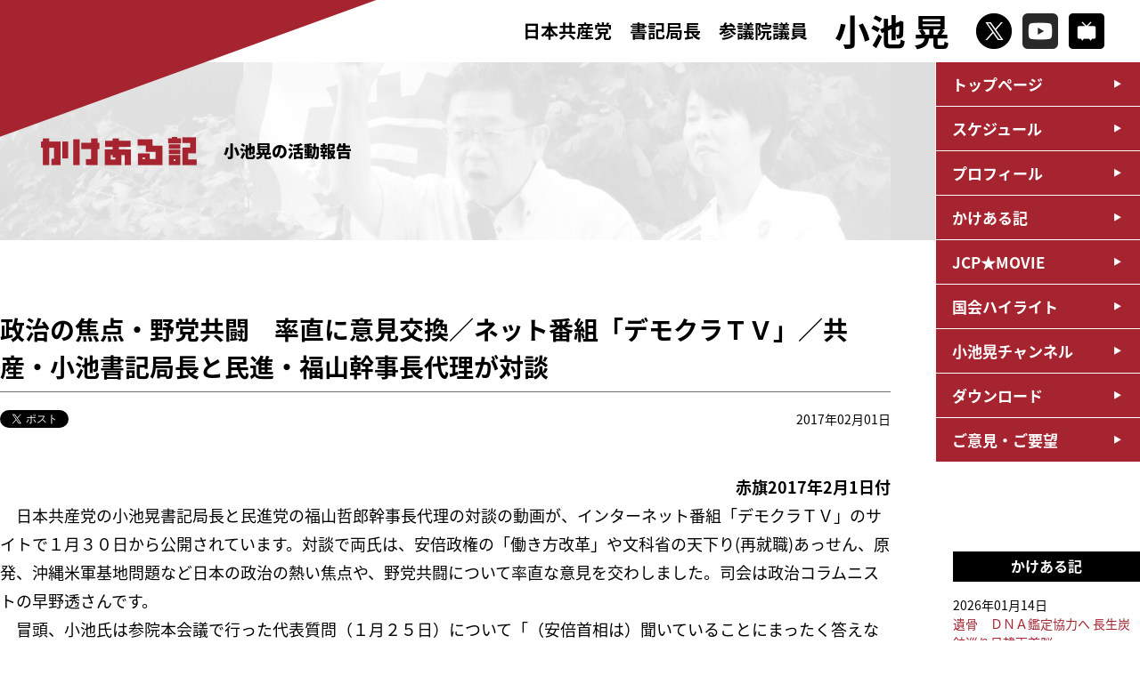

--- FILE ---
content_type: text/html; charset=UTF-8
request_url: https://www.a-koike.gr.jp/?p=5338
body_size: 35349
content:
<!DOCTYPE html>
<html lang="ja">
<head>
<!-- Google Tag Manager -->

<!-- End Google Tag Manager -->
<meta charset="utf-8" />
<meta http-equiv="content-script-type" content="text/javascript" />
<meta http-equiv="content-style-type" content="text/css" />
<meta http-equiv="pragma" content="no-cache" />
<meta name="viewport" content="width=device-width, initial-scale=1, minimum-scale=1">
<meta name="description" content="日本共産党参議院議員 小池晃の公式サイトです。いのちまもる政治を今こそ。">
<meta name="keywords" content="小池晃,日本共産党,参議院議員,Dr小池,">
<!--▼ogp///////////////////////////////////-->
<title>政治の焦点・野党共闘　率直に意見交換／ネット番組「デモクラＴＶ」／共産・小池書記局長と民進・福山幹事長代理が対談 ｜ 小池晃　日本共産党参議院議員</title>
<meta property="og:locale" content="ja_JP" />
<meta property="og:title" content="政治の焦点・野党共闘　率直に意見交換／ネット番組「デモクラＴＶ」／共産・小池書記局長と民進・福山幹事長代理が対談 ｜ 小池晃　日本共産党参議院議員" />
<meta property="og:type" content="article" />
<meta property="og:url" content="https://www.a-koike.gr.jp/?p=5338" />
<meta property="og:site_name" content="政治の焦点・野党共闘　率直に意見交換／ネット番組「デモクラＴＶ」／共産・小池書記局長と民進・福山幹事長代理が対談 ｜ 小池晃　日本共産党参議院議員" />
<meta property="og:description" content="日本共産党参議院議員 小池晃の公式サイトです。" />
<meta property="og:image" content="https://www.a-koike.gr.jp/k_common/images/img_ogp.jpg">
<!--▲ogp///////////////////////////////////-->
<!--▼tiwitter card/////////////////////////-->
<meta name="twitter:card" content="summary_large_image" />
<meta name="twitter:title" content="政治の焦点・野党共闘　率直に意見交換／ネット番組「デモクラＴＶ」／共産・小池書記局長と民進・福山幹事長代理が対談 ｜ 小池晃　日本共産党参議院議員" />
<meta name="twitter:description" content="日本共産党参議院議員 小池晃の公式サイトです。" />
<meta name="twitter:image" content="https://www.a-koike.gr.jp/k_common/images/img_ogp.jpg" />
<meta itemprop="image" content="https://www.a-koike.gr.jp/k_common/images/img_ogp.jpg" />
<!--▲tiwitter card/////////////////////////-->
<!--▼favicon //////////////////////////////-->
<link rel="icon" href="https://www.a-koike.gr.jp/k_common/images/favicon/favicon.png">
<link rel="apple-touch-icon" sizes="180x180" href="https://www.a-koike.gr.jp/k_common/images/favicon/apple-touch-icon.png">
<!--▲favicon //////////////////////////////-->
<link rel="stylesheet" href="https://www.a-koike.gr.jp/k_common/css/walkdiary.css?1768401267" />
<link rel="stylesheet" href="https://www.a-koike.gr.jp/k_common/css/reset.css?1768401267" />
<link rel="stylesheet" href="https://www.a-koike.gr.jp/k_common/css/all.css?1768401267" />
<link href="https://fonts.googleapis.com/earlyaccess/notosansjapanese.css" rel="stylesheet" />
<script src="https://ajax.googleapis.com/ajax/libs/jquery/3.4.0/jquery.min.js"></script>
<script src="https://www.a-koike.gr.jp/k_common/js/default.js?1768401267"></script>

<!--▼google analytics-->
<script>
  (function(i,s,o,g,r,a,m){i['GoogleAnalyticsObject']=r;i[r]=i[r]||function(){
  (i[r].q=i[r].q||[]).push(arguments)},i[r].l=1*new Date();a=s.createElement(o),
  m=s.getElementsByTagName(o)[0];a.async=1;a.src=g;m.parentNode.insertBefore(a,m)
  })(window,document,'script','//www.google-analytics.com/analytics.js','ga');
  
  ga('create', 'UA-31099542-1', 'a-koike.gr.jp');
  ga('send', 'pageview');
  
</script>
<!--▲google analytics-->

<link rel='stylesheet' id='tubepress-theme-0-css'  href='https://www.a-koike.gr.jp/wp/wp-content/plugins/tubepress/web/themes/legacy-default/css/tubepress.css?ver=5.1.5' type='text/css' media='all' />
<link rel='stylesheet' id='contact-form-7-css'  href='https://www.a-koike.gr.jp/wp/wp-content/plugins/contact-form-7/includes/css/styles.css?ver=5.0.2' type='text/css' media='all' />
<script type='text/javascript' src='https://www.a-koike.gr.jp/wp/wp-includes/js/jquery/jquery.js?ver=1.12.4'></script>
<script type='text/javascript' src='https://www.a-koike.gr.jp/wp/wp-includes/js/jquery/jquery-migrate.min.js?ver=1.4.1'></script>
<script type='text/javascript' src='https://www.a-koike.gr.jp/wp/wp-content/plugins/tubepress/web/js/tubepress.js?ver=5.1.5'></script>
<script type='text/javascript' src='https://www.a-koike.gr.jp/wp/wp-content/plugins/tubepress/web/js/wordpress-ajax.js?ver=5.1.5'></script>
<link rel='prev' title='総選挙へさらに前進を／北九州市議選　小池書記局長が会見' href='https://www.a-koike.gr.jp/?p=5332' />
<link rel='next' title='ＮＰＯ法人が「三ツ星議員」選出／小池書記局長、高橋衆院議員を表彰／都議ベストテンに共産党５氏' href='https://www.a-koike.gr.jp/?p=5342' />
<link rel="canonical" href="https://www.a-koike.gr.jp/?p=5338" />
<link rel='shortlink' href='https://www.a-koike.gr.jp/?p=5338' />


<script type="text/javascript">var TubePressJsConfig = {"urls":{"base":"\/wp\/wp-content\/plugins\/tubepress","usr":"\/wp\/wp-content\/tubepress-content","ajax":"\/wp\/wp-admin\/admin-ajax.php"}};</script>

<!-- BEGIN: WP Social Bookmarking Light HEAD -->


<script>
    (function (d, s, id) {
        var js, fjs = d.getElementsByTagName(s)[0];
        if (d.getElementById(id)) return;
        js = d.createElement(s);
        js.id = id;
        js.src = "//connect.facebook.net/ja_JP/sdk.js#xfbml=1&version=v2.7";
        fjs.parentNode.insertBefore(js, fjs);
    }(document, 'script', 'facebook-jssdk'));
</script>

<style type="text/css">
    .wp_social_bookmarking_light{
    border: 0 !important;
    padding: 10px 0 20px 0 !important;
    margin: 0 !important;
}
.wp_social_bookmarking_light div{
    float: left !important;
    border: 0 !important;
    padding: 0 !important;
    margin: 0 5px 0px 0 !important;
    min-height: 30px !important;
    line-height: 18px !important;
    text-indent: 0 !important;
}
.wp_social_bookmarking_light img{
    border: 0 !important;
    padding: 0;
    margin: 0;
    vertical-align: top !important;
}
.wp_social_bookmarking_light_clear{
    clear: both !important;
}
#fb-root{
    display: none;
}
.wsbl_twitter{
    width: 90px;
}
.wsbl_facebook_like iframe{
    max-width: none !important;
}
.wsbl_line  { display: none;}

@media (max-width: 768px) {
.wsbl_line { display: inline;}
}
</style>
<!-- END: WP Social Bookmarking Light HEAD -->
</head>
<body id="walkdiary">
<!-- Google Tag Manager (noscript) -->

<!-- End Google Tag Manager (noscript) -->
<!--facebook-->
<div id="fb-root"></div>
<script async defer crossorigin="anonymous" src="https://connect.facebook.net/ja_JP/sdk.js#xfbml=1&version=v3.3"></script>
<!--/facebook-->

<p class="coverTop"><img src="https://www.a-koike.gr.jp/k_common/images/common/cover.png" alt="" /></p>

<header>
	<div class="headerinr flexContainer">
		<h1><a href="https://www.a-koike.gr.jp">
			<div class="title">
				<span>日本共産党　書記局長</span><span class="br">参議院議員</span>
			</div>
			<div class="name">小池 晃</div>
		</a></h1>
		<ul class="snsbox flexContainer">
			<li><a href="https://twitter.com/koike_akira" target="_blank"><img src="https://www.a-koike.gr.jp/k_common/images/common/icon_x.png" alt="X" /></a></li>
			<li><a href="https://www.youtube.com/user/jcpmovie" target="_blank"><img src="https://www.a-koike.gr.jp/k_common/images/common/icon_youtube.png" alt="YouTube" /></a></li>
			<li><a href="https://ch.nicovideo.jp/ch88" target="_blank"><img src="https://www.a-koike.gr.jp/k_common/images/common/icon_niconico.png" alt="niconico" /></a></li>
		</ul>
		<div class="shSp">
			<p id="shbtnSp"><img src="https://www.a-koike.gr.jp/k_common/images/common/btn_search.png" alt="検索" /></p>
			<div class="shspbox">
				<form role="search" method="get" id="searchform" action="https://www.a-koike.gr.jp/">
	<div>
		<input type="text" value="" name="s" id="s" />
		<input type="submit" id="searchsubmit" value="" />
	</div>
</form>
			<!--/shspbox--></div>
		</div>
		<div class="searchBox">
			<form role="search" method="get" id="searchform" action="https://www.a-koike.gr.jp/">
	<div>
		<input type="text" value="" name="s" id="s" />
		<input type="submit" id="searchsubmit" value="" />
	</div>
</form>
		<!--/searchBox--></div>
		<div id="navBtnSp">
			<div class="btn">
				<span></span>
				<span></span>
				<span></span>
				<p class="menutitle">メニュー</p>
			</div>
		<!--/navBtnSp--></div>
	<!--/headerinr--></div>
</header>

<div class="navWrap">
	<nav>
		<ul>
			<li><a href="https://www.a-koike.gr.jp">トップページ</a></li>			<li><a href="https://www.a-koike.gr.jp/?post_type=schedule">スケジュール</a></li>
			<li><a href="https://www.a-koike.gr.jp/?page_id=88">プロフィール</a></li>
			<li><a href="https://www.a-koike.gr.jp/?cat=4">かけある記</a></li>
			<li><a href="https://www.a-koike.gr.jp/?post_type=jcpmovie">JCP★MOVIE</a></li>
			<li><a href="https://www.a-koike.gr.jp/?post_type=report">国会ハイライト</a></li>
			<li><a href="https://www.a-koike.gr.jp/?post_type=channel">小池晃チャンネル</a></li>
			<li><a href="https://www.a-koike.gr.jp/?post_type=download">ダウンロード</a></li>
			<li><a href="https://www.a-koike.gr.jp/?page_id=209">ご意見・ご要望</a></li>
			<li class="spsns">
				<p><a href="https://twitter.com/koike_akira" target="_blank"><img src="https://www.a-koike.gr.jp/k_common/images/common/icon_x.png" alt="X" /></a></p>
				<p><a href="https://www.youtube.com/user/jcpmovie" target="_blank"><img src="https://www.a-koike.gr.jp/k_common/images/common/icon_youtube.png" alt="YouTube" /></a></p>
				<p><a href="https://ch.nicovideo.jp/ch88" target="_blank"><img src="https://www.a-koike.gr.jp/k_common/images/common/icon_niconico.png" alt="niconico" /></a></p>
			</li>
		</ul>
	</nav>
<!--/navWrap--></div>

<div class="pageTitle">
	<div class="titlewrap">
		<div class="pageinner headerReport">

						<h2><img src="https://www.a-koike.gr.jp/k_common/images/walkdiary/img_walkdiary.png" alt="かけある記" /></h2>
			<p class="info">小池晃の活動報告</p>

			
		<!--/pageinner--></div>
	<!--/titlewrap--></div>
<!--/pageTitle--></div>

<div id="container">

	<div class="standardWrap">

		<h2 class="h2_title">政治の焦点・野党共闘　率直に意見交換／ネット番組「デモクラＴＶ」／共産・小池書記局長と民進・福山幹事長代理が対談</h2>
		<div class="singleinfo">
			<div class="social">
				<div><a href="https://twitter.com/share?text=%E6%94%BF%E6%B2%BB%E3%81%AE%E7%84%A6%E7%82%B9%E3%83%BB%E9%87%8E%E5%85%9A%E5%85%B1%E9%97%98%E3%80%80%E7%8E%87%E7%9B%B4%E3%81%AB%E6%84%8F%E8%A6%8B%E4%BA%A4%E6%8F%9B%EF%BC%8F%E3%83%8D%E3%83%83%E3%83%88%E7%95%AA%E7%B5%84%E3%80%8C%E3%83%87%E3%83%A2%E3%82%AF%E3%83%A9%EF%BC%B4%EF%BC%B6%E3%80%8D%EF%BC%8F%E5%85%B1%E7%94%A3%E3%83%BB%E5%B0%8F%E6%B1%A0%E6%9B%B8%E8%A8%98%E5%B1%80%E9%95%B7%E3%81%A8%E6%B0%91%E9%80%B2%E3%83%BB%E7%A6%8F%E5%B1%B1%E5%B9%B9%E4%BA%8B%E9%95%B7%E4%BB%A3%E7%90%86%E3%81%8C%E5%AF%BE%E8%AB%87" class="twitter-share-button" data-url="https://www.a-koike.gr.jp/?p=5338" data-show-count="false">Tweet</a>
				<script async src="https://platform.twitter.com/widgets.js" charset="utf-8"></script></div>
				<div><div class="fb-like" data-href="https://www.a-koike.gr.jp/?p=5338" data-width="" data-layout="button" data-action="like" data-size="small" data-show-faces="true" data-share="true"></div></div>
			<!--/socialBox--></div>
			<div class="date">
				<p>2017年02月01日</p>
			</div>
		<!--/singleinfo--></div>

						<article>
			<p style="text-align: right;"><strong>赤旗2017年2月1日付</strong></p>
<p>　日本共産党の小池晃書記局長と民進党の福山哲郎幹事長代理の対談の動画が、インターネット番組「デモクラＴＶ」のサイトで１月３０日から公開されています。対談で両氏は、安倍政権の「働き方改革」や文科省の天下り(再就職)あっせん、原発、沖縄米軍基地問題など日本の政治の熱い焦点や、野党共闘について率直な意見を交わしました。司会は政治コラムニストの早野透さんです。</p>
<p>　冒頭、小池氏は参院本会議で行った代表質問（１月２５日）について「（安倍首相は）聞いていることにまったく答えない。聞かれてもいないことをとうとうとしゃべる。中身はでたらめです」と批判。福山氏は、「質疑に対してほとんど正面を向いて答えない。国会自身に対して失礼な答弁が多かった」と指摘しました。</p>
<h3>早急な審議必要</h3>
<p>　小池、福山両氏は、電通の女性社員が過労自殺した問題に関連して、安倍首相が長時間労働を促進する「残業代ゼロ」法案の成立を狙っていることを批判。４野党が共同提出した長時間労働規制法案の早急な審議が必要だという点で一致しました。</p>
<p>　さらに、文部科学省の天下りあっせん問題では、第１次安倍政権時代に国家公務員法を改悪して天下りを「自由化」し、旧民主党政権時代よりも天下りが増加していることや、沖縄米軍基地問題をはじめ、トランプ米新政権から軍事的・財政的負担の強化を求められる危険があるなど日米同盟の問題についても語り合いました。</p>
<p>　原発問題で小池氏は、東京電力福島第１原発事故の処理費用の国民負担が２１兆５千億円にも上ることについて、安倍政権は東電株主や銀行の責任を問わずに、電気料金などに押し付けようとしていると指摘。原発事故時に官房副長官だった福山氏は、責任を痛感していると述べた上で事故処理費用について「過去分を徴収すると（している）。過去は安全神話で、そんなことは起こらないと言って取らなかった分が、後になって取られるというのは、論理的にナンセンスで国会の大きな争点の一つになる」と強調しました。</p>
<p>　小池氏は、日本共産党の第２７回大会で民進党の安住淳代表代行が、安全保障、エネルギー、社会保障と税負担のあり方などをあげ「完全に一致することは難しいかもしれませんが、一つひとつのテーマについて両党が真摯（しんし）に話し合い、その考えを尊重しあえば、一定の幅のなかにこれらの政策を寄せあうことは可能だ」とあいさつしたことを引用し、「僕も、そうだなと思っています」と語りました。</p>
<p>　福山氏は、２０３０年代に原発稼働ゼロをめざす民進党の立場を表明し、「再生可能エネルギーの設備は原発１８基分ぐらいもうできているんです。われわれのエネルギー調査会で、原発に対する政策をもう一度見直して、やろうという作業を始めています」と語りました。</p>
<p>　小池氏は、新潟県知事選では福島原発事故の総括もないなかで再稼働は認めないという点で一致できたと述べ、「何とか一つの方向に野党としてまとまっていくことが、原発の問題でもできるのではないか」と提起しました。</p>
<p>　これに対して福山氏も「２０１４年に政調会長だったときに国が関与している責任ある避難計画がなければ、再稼働はできないというところまで踏み込んで決めました」と述べました。</p>
<h3>共闘大きな成果</h3>
<p>　小池氏は、共産党の党大会に民進、自由、社民の３野党と参院会派「沖縄の風」の代表が出席したことにふれて、「みなさん本当に覚悟を決めて来られている。腹をすえて野党と市民の共闘で政治を変えるんだという熱気あふれる大会になりました」と語りました。</p>
<p>　福山氏は、安保法制に反対して多くの国民が国会前や全国各地で声を上げたことが「野党が集中しようということの根拠をつくっていただいた最大の要因だと思います」と強調。参院選で野党統一候補が１１の１人区で勝利したことは「大きな成果だったと思います」と述べました。</p>
<p>　小池氏は、「色とりどりの多様性をもった人たちが一つに集まっているが固く結束している姿とともに、各党が一緒に勝とうと思っている姿を示さないといけないと思うんです」と強調し、単なるすみ分けでなく、相互推薦を基本に、お互いが協力できる形をつくることで全力を発揮できると提案しました。</p>
<p>　最後に、早野氏から政権問題について質問がありました。</p>
<p>　福山氏は「政権というのは国民の生活全般がありますから、あんまりハードルを高く上げてしまうと、今の足元の議論すらできなくなる」と率直な意見を表明しました。</p>
<p>　小池氏は、「政権問題での政党間の合意がないもとでは、僕らもこれは協議の入り口の条件にはしません。しかし、与党からの攻撃もあるでしょうし、答えを持っておく必要はあると思います」と述べました。</p>
<p>　福山氏は、「それぞれの政党が持っている政策の交流や考え方で言うと、連立という選択肢は今のところわが党のなかではないんです。今の安倍政権に対抗して、まずは協力していきましょう」と述べました。</p>
<p>　小池氏は「この問題は継続的に協議していかなければいけません」と語りました。</p>
<p>　同番組は「デモクラＴＶ」のサイトから視聴できます。</p>
		</article>
				
		<div class="tabBox">
			<p><a href="https://www.a-koike.gr.jp/?tag=yatoukyoutou" rel="tag">野党共闘</a></p>		<!--/tabBox--></div>

				<div class="pager">
						<div class="pagenext"><a href="https://www.a-koike.gr.jp/?p=5342" rel="next">次の記事：ＮＰＯ法人が「三ツ星議員」選出／小池書記局長、高橋衆院議員を表彰／都議ベストテンに共産党５氏</a></div>
									<div class="pageprev"><a href="https://www.a-koike.gr.jp/?p=5332" rel="prev">前の記事：総選挙へさらに前進を／北九州市議選　小池書記局長が会見</a></div>
					<!--/pager--></div>
		
		<div class="backbtn"><a href="javascript: history.back()">前のページに戻る</a></div>

	<!--/standardWrap--></div>

<div class="sideNavi">

		<div class="listbox">
		<h3>かけある記</h3>
		<ul>
									<li><a href="https://www.a-koike.gr.jp/?p=17991">
			<span class="date">2026年01月14日</span>
			遺骨　ＤＮＡ鑑定協力へ 長生炭鉱巡り日韓両首脳</a></li>
						<li><a href="https://www.a-koike.gr.jp/?p=17984">
			<span class="date">2026年01月12日</span>
			「自己都合解散」狙う政権に審判 小池書記局長　憲法生かす政治訴え 横浜駅前</a></li>
						<li><a href="https://www.a-koike.gr.jp/?p=17986">
			<span class="date">2026年01月10日</span>
			維新の「国保逃れ」批判 小池書記局長がラジオ番組で</a></li>
						<li><a href="https://www.a-koike.gr.jp/?p=17988">
			<span class="date">2026年01月09日</span>
			ベネズエラ侵略糾弾 米国言いなり見直す時 東京・池袋　小池書記局長ら訴え</a></li>
						<li><a href="https://www.a-koike.gr.jp/?p=17978">
			<span class="date">2026年01月04日</span>
			沖縄の今と未来ひらく 小池書記局長・比嘉県議×青年　座談会</a></li>
					</ul>
	<!--/listbox--></div>
	<div class="listbox">
		<h3>月別</h3>
		<select name="archive-dropdown" onChange='document.location.href=this.options[this.selectedIndex].value;'> 
			<option value="">月を選択</option> 
				<option value='https://www.a-koike.gr.jp/?m=202601'> 2026年1月 &nbsp;(7)</option>
	<option value='https://www.a-koike.gr.jp/?m=202512'> 2025年12月 &nbsp;(12)</option>
	<option value='https://www.a-koike.gr.jp/?m=202511'> 2025年11月 &nbsp;(15)</option>
	<option value='https://www.a-koike.gr.jp/?m=202510'> 2025年10月 &nbsp;(2)</option>
	<option value='https://www.a-koike.gr.jp/?m=202509'> 2025年9月 &nbsp;(25)</option>
	<option value='https://www.a-koike.gr.jp/?m=202508'> 2025年8月 &nbsp;(15)</option>
	<option value='https://www.a-koike.gr.jp/?m=202507'> 2025年7月 &nbsp;(35)</option>
	<option value='https://www.a-koike.gr.jp/?m=202506'> 2025年6月 &nbsp;(26)</option>
	<option value='https://www.a-koike.gr.jp/?m=202505'> 2025年5月 &nbsp;(30)</option>
	<option value='https://www.a-koike.gr.jp/?m=202504'> 2025年4月 &nbsp;(22)</option>
	<option value='https://www.a-koike.gr.jp/?m=202503'> 2025年3月 &nbsp;(31)</option>
	<option value='https://www.a-koike.gr.jp/?m=202502'> 2025年2月 &nbsp;(19)</option>
	<option value='https://www.a-koike.gr.jp/?m=202501'> 2025年1月 &nbsp;(19)</option>
	<option value='https://www.a-koike.gr.jp/?m=202412'> 2024年12月 &nbsp;(22)</option>
	<option value='https://www.a-koike.gr.jp/?m=202411'> 2024年11月 &nbsp;(12)</option>
	<option value='https://www.a-koike.gr.jp/?m=202410'> 2024年10月 &nbsp;(11)</option>
	<option value='https://www.a-koike.gr.jp/?m=202409'> 2024年9月 &nbsp;(35)</option>
	<option value='https://www.a-koike.gr.jp/?m=202408'> 2024年8月 &nbsp;(19)</option>
	<option value='https://www.a-koike.gr.jp/?m=202407'> 2024年7月 &nbsp;(29)</option>
	<option value='https://www.a-koike.gr.jp/?m=202406'> 2024年6月 &nbsp;(30)</option>
	<option value='https://www.a-koike.gr.jp/?m=202405'> 2024年5月 &nbsp;(23)</option>
	<option value='https://www.a-koike.gr.jp/?m=202404'> 2024年4月 &nbsp;(16)</option>
	<option value='https://www.a-koike.gr.jp/?m=202403'> 2024年3月 &nbsp;(27)</option>
	<option value='https://www.a-koike.gr.jp/?m=202402'> 2024年2月 &nbsp;(22)</option>
	<option value='https://www.a-koike.gr.jp/?m=202401'> 2024年1月 &nbsp;(31)</option>
	<option value='https://www.a-koike.gr.jp/?m=202312'> 2023年12月 &nbsp;(37)</option>
	<option value='https://www.a-koike.gr.jp/?m=202311'> 2023年11月 &nbsp;(27)</option>
	<option value='https://www.a-koike.gr.jp/?m=202310'> 2023年10月 &nbsp;(23)</option>
	<option value='https://www.a-koike.gr.jp/?m=202309'> 2023年9月 &nbsp;(30)</option>
	<option value='https://www.a-koike.gr.jp/?m=202308'> 2023年8月 &nbsp;(23)</option>
	<option value='https://www.a-koike.gr.jp/?m=202307'> 2023年7月 &nbsp;(24)</option>
	<option value='https://www.a-koike.gr.jp/?m=202306'> 2023年6月 &nbsp;(26)</option>
	<option value='https://www.a-koike.gr.jp/?m=202305'> 2023年5月 &nbsp;(24)</option>
	<option value='https://www.a-koike.gr.jp/?m=202304'> 2023年4月 &nbsp;(33)</option>
	<option value='https://www.a-koike.gr.jp/?m=202303'> 2023年3月 &nbsp;(31)</option>
	<option value='https://www.a-koike.gr.jp/?m=202302'> 2023年2月 &nbsp;(26)</option>
	<option value='https://www.a-koike.gr.jp/?m=202301'> 2023年1月 &nbsp;(37)</option>
	<option value='https://www.a-koike.gr.jp/?m=202212'> 2022年12月 &nbsp;(39)</option>
	<option value='https://www.a-koike.gr.jp/?m=202211'> 2022年11月 &nbsp;(41)</option>
	<option value='https://www.a-koike.gr.jp/?m=202210'> 2022年10月 &nbsp;(25)</option>
	<option value='https://www.a-koike.gr.jp/?m=202209'> 2022年9月 &nbsp;(33)</option>
	<option value='https://www.a-koike.gr.jp/?m=202208'> 2022年8月 &nbsp;(28)</option>
	<option value='https://www.a-koike.gr.jp/?m=202207'> 2022年7月 &nbsp;(28)</option>
	<option value='https://www.a-koike.gr.jp/?m=202206'> 2022年6月 &nbsp;(57)</option>
	<option value='https://www.a-koike.gr.jp/?m=202205'> 2022年5月 &nbsp;(33)</option>
	<option value='https://www.a-koike.gr.jp/?m=202204'> 2022年4月 &nbsp;(25)</option>
	<option value='https://www.a-koike.gr.jp/?m=202203'> 2022年3月 &nbsp;(31)</option>
	<option value='https://www.a-koike.gr.jp/?m=202202'> 2022年2月 &nbsp;(29)</option>
	<option value='https://www.a-koike.gr.jp/?m=202201'> 2022年1月 &nbsp;(29)</option>
	<option value='https://www.a-koike.gr.jp/?m=202112'> 2021年12月 &nbsp;(19)</option>
	<option value='https://www.a-koike.gr.jp/?m=202111'> 2021年11月 &nbsp;(14)</option>
	<option value='https://www.a-koike.gr.jp/?m=202110'> 2021年10月 &nbsp;(45)</option>
	<option value='https://www.a-koike.gr.jp/?m=202109'> 2021年9月 &nbsp;(31)</option>
	<option value='https://www.a-koike.gr.jp/?m=202108'> 2021年8月 &nbsp;(26)</option>
	<option value='https://www.a-koike.gr.jp/?m=202107'> 2021年7月 &nbsp;(33)</option>
	<option value='https://www.a-koike.gr.jp/?m=202106'> 2021年6月 &nbsp;(33)</option>
	<option value='https://www.a-koike.gr.jp/?m=202105'> 2021年5月 &nbsp;(35)</option>
	<option value='https://www.a-koike.gr.jp/?m=202104'> 2021年4月 &nbsp;(38)</option>
	<option value='https://www.a-koike.gr.jp/?m=202103'> 2021年3月 &nbsp;(32)</option>
	<option value='https://www.a-koike.gr.jp/?m=202102'> 2021年2月 &nbsp;(19)</option>
	<option value='https://www.a-koike.gr.jp/?m=202101'> 2021年1月 &nbsp;(36)</option>
	<option value='https://www.a-koike.gr.jp/?m=202012'> 2020年12月 &nbsp;(42)</option>
	<option value='https://www.a-koike.gr.jp/?m=202011'> 2020年11月 &nbsp;(35)</option>
	<option value='https://www.a-koike.gr.jp/?m=202010'> 2020年10月 &nbsp;(40)</option>
	<option value='https://www.a-koike.gr.jp/?m=202009'> 2020年9月 &nbsp;(37)</option>
	<option value='https://www.a-koike.gr.jp/?m=202008'> 2020年8月 &nbsp;(39)</option>
	<option value='https://www.a-koike.gr.jp/?m=202007'> 2020年7月 &nbsp;(35)</option>
	<option value='https://www.a-koike.gr.jp/?m=202006'> 2020年6月 &nbsp;(34)</option>
	<option value='https://www.a-koike.gr.jp/?m=202005'> 2020年5月 &nbsp;(39)</option>
	<option value='https://www.a-koike.gr.jp/?m=202004'> 2020年4月 &nbsp;(40)</option>
	<option value='https://www.a-koike.gr.jp/?m=202003'> 2020年3月 &nbsp;(54)</option>
	<option value='https://www.a-koike.gr.jp/?m=202002'> 2020年2月 &nbsp;(32)</option>
	<option value='https://www.a-koike.gr.jp/?m=202001'> 2020年1月 &nbsp;(23)</option>
	<option value='https://www.a-koike.gr.jp/?m=201912'> 2019年12月 &nbsp;(27)</option>
	<option value='https://www.a-koike.gr.jp/?m=201911'> 2019年11月 &nbsp;(31)</option>
	<option value='https://www.a-koike.gr.jp/?m=201910'> 2019年10月 &nbsp;(34)</option>
	<option value='https://www.a-koike.gr.jp/?m=201909'> 2019年9月 &nbsp;(36)</option>
	<option value='https://www.a-koike.gr.jp/?m=201908'> 2019年8月 &nbsp;(26)</option>
	<option value='https://www.a-koike.gr.jp/?m=201907'> 2019年7月 &nbsp;(52)</option>
	<option value='https://www.a-koike.gr.jp/?m=201906'> 2019年6月 &nbsp;(57)</option>
	<option value='https://www.a-koike.gr.jp/?m=201905'> 2019年5月 &nbsp;(33)</option>
	<option value='https://www.a-koike.gr.jp/?m=201904'> 2019年4月 &nbsp;(50)</option>
	<option value='https://www.a-koike.gr.jp/?m=201903'> 2019年3月 &nbsp;(58)</option>
	<option value='https://www.a-koike.gr.jp/?m=201902'> 2019年2月 &nbsp;(43)</option>
	<option value='https://www.a-koike.gr.jp/?m=201901'> 2019年1月 &nbsp;(40)</option>
	<option value='https://www.a-koike.gr.jp/?m=201812'> 2018年12月 &nbsp;(48)</option>
	<option value='https://www.a-koike.gr.jp/?m=201811'> 2018年11月 &nbsp;(46)</option>
	<option value='https://www.a-koike.gr.jp/?m=201810'> 2018年10月 &nbsp;(49)</option>
	<option value='https://www.a-koike.gr.jp/?m=201809'> 2018年9月 &nbsp;(43)</option>
	<option value='https://www.a-koike.gr.jp/?m=201808'> 2018年8月 &nbsp;(27)</option>
	<option value='https://www.a-koike.gr.jp/?m=201807'> 2018年7月 &nbsp;(40)</option>
	<option value='https://www.a-koike.gr.jp/?m=201806'> 2018年6月 &nbsp;(42)</option>
	<option value='https://www.a-koike.gr.jp/?m=201805'> 2018年5月 &nbsp;(48)</option>
	<option value='https://www.a-koike.gr.jp/?m=201804'> 2018年4月 &nbsp;(43)</option>
	<option value='https://www.a-koike.gr.jp/?m=201803'> 2018年3月 &nbsp;(58)</option>
	<option value='https://www.a-koike.gr.jp/?m=201802'> 2018年2月 &nbsp;(41)</option>
	<option value='https://www.a-koike.gr.jp/?m=201801'> 2018年1月 &nbsp;(44)</option>
	<option value='https://www.a-koike.gr.jp/?m=201712'> 2017年12月 &nbsp;(40)</option>
	<option value='https://www.a-koike.gr.jp/?m=201711'> 2017年11月 &nbsp;(23)</option>
	<option value='https://www.a-koike.gr.jp/?m=201710'> 2017年10月 &nbsp;(54)</option>
	<option value='https://www.a-koike.gr.jp/?m=201709'> 2017年9月 &nbsp;(40)</option>
	<option value='https://www.a-koike.gr.jp/?m=201708'> 2017年8月 &nbsp;(26)</option>
	<option value='https://www.a-koike.gr.jp/?m=201707'> 2017年7月 &nbsp;(45)</option>
	<option value='https://www.a-koike.gr.jp/?m=201706'> 2017年6月 &nbsp;(72)</option>
	<option value='https://www.a-koike.gr.jp/?m=201705'> 2017年5月 &nbsp;(55)</option>
	<option value='https://www.a-koike.gr.jp/?m=201704'> 2017年4月 &nbsp;(40)</option>
	<option value='https://www.a-koike.gr.jp/?m=201703'> 2017年3月 &nbsp;(70)</option>
	<option value='https://www.a-koike.gr.jp/?m=201702'> 2017年2月 &nbsp;(25)</option>
	<option value='https://www.a-koike.gr.jp/?m=201701'> 2017年1月 &nbsp;(23)</option>
	<option value='https://www.a-koike.gr.jp/?m=201612'> 2016年12月 &nbsp;(37)</option>
	<option value='https://www.a-koike.gr.jp/?m=201611'> 2016年11月 &nbsp;(35)</option>
	<option value='https://www.a-koike.gr.jp/?m=201610'> 2016年10月 &nbsp;(42)</option>
	<option value='https://www.a-koike.gr.jp/?m=201609'> 2016年9月 &nbsp;(19)</option>
	<option value='https://www.a-koike.gr.jp/?m=201608'> 2016年8月 &nbsp;(16)</option>
	<option value='https://www.a-koike.gr.jp/?m=201607'> 2016年7月 &nbsp;(44)</option>
	<option value='https://www.a-koike.gr.jp/?m=201606'> 2016年6月 &nbsp;(52)</option>
	<option value='https://www.a-koike.gr.jp/?m=201605'> 2016年5月 &nbsp;(57)</option>
	<option value='https://www.a-koike.gr.jp/?m=201604'> 2016年4月 &nbsp;(50)</option>
	<option value='https://www.a-koike.gr.jp/?m=201603'> 2016年3月 &nbsp;(51)</option>
	<option value='https://www.a-koike.gr.jp/?m=201602'> 2016年2月 &nbsp;(33)</option>
	<option value='https://www.a-koike.gr.jp/?m=201601'> 2016年1月 &nbsp;(25)</option>
	<option value='https://www.a-koike.gr.jp/?m=201512'> 2015年12月 &nbsp;(20)</option>
	<option value='https://www.a-koike.gr.jp/?m=201511'> 2015年11月 &nbsp;(25)</option>
	<option value='https://www.a-koike.gr.jp/?m=201510'> 2015年10月 &nbsp;(28)</option>
	<option value='https://www.a-koike.gr.jp/?m=201509'> 2015年9月 &nbsp;(43)</option>
	<option value='https://www.a-koike.gr.jp/?m=201508'> 2015年8月 &nbsp;(44)</option>
	<option value='https://www.a-koike.gr.jp/?m=201507'> 2015年7月 &nbsp;(41)</option>
	<option value='https://www.a-koike.gr.jp/?m=201506'> 2015年6月 &nbsp;(24)</option>
	<option value='https://www.a-koike.gr.jp/?m=201505'> 2015年5月 &nbsp;(45)</option>
	<option value='https://www.a-koike.gr.jp/?m=201504'> 2015年4月 &nbsp;(39)</option>
	<option value='https://www.a-koike.gr.jp/?m=201503'> 2015年3月 &nbsp;(30)</option>
	<option value='https://www.a-koike.gr.jp/?m=201502'> 2015年2月 &nbsp;(20)</option>
	<option value='https://www.a-koike.gr.jp/?m=201501'> 2015年1月 &nbsp;(10)</option>
	<option value='https://www.a-koike.gr.jp/?m=201412'> 2014年12月 &nbsp;(45)</option>
	<option value='https://www.a-koike.gr.jp/?m=201411'> 2014年11月 &nbsp;(27)</option>
	<option value='https://www.a-koike.gr.jp/?m=201410'> 2014年10月 &nbsp;(30)</option>
	<option value='https://www.a-koike.gr.jp/?m=201409'> 2014年9月 &nbsp;(6)</option>
	<option value='https://www.a-koike.gr.jp/?m=201408'> 2014年8月 &nbsp;(6)</option>
	<option value='https://www.a-koike.gr.jp/?m=201407'> 2014年7月 &nbsp;(18)</option>
	<option value='https://www.a-koike.gr.jp/?m=201406'> 2014年6月 &nbsp;(42)</option>
	<option value='https://www.a-koike.gr.jp/?m=201405'> 2014年5月 &nbsp;(17)</option>
	<option value='https://www.a-koike.gr.jp/?m=201404'> 2014年4月 &nbsp;(11)</option>
	<option value='https://www.a-koike.gr.jp/?m=201403'> 2014年3月 &nbsp;(16)</option>
	<option value='https://www.a-koike.gr.jp/?m=201312'> 2013年12月 &nbsp;(13)</option>
	<option value='https://www.a-koike.gr.jp/?m=201311'> 2013年11月 &nbsp;(6)</option>
	<option value='https://www.a-koike.gr.jp/?m=201310'> 2013年10月 &nbsp;(3)</option>
		</select>
	<!--/listbox--></div>
	
<!--/sideNavi--></div>

<!--/container--></div>


<p class="contactBtn"><a href="https://www.a-koike.gr.jp/?page_id=209">ご意見・ご要望</a></p>

<footer class="gtm_footer">
	<div class="footerTop">
		<div class="address">
			<p>日本共産党中央委員会</p>
			<p>〒151-8586<br>
			東京都渋谷区千駄ヶ谷4-26-7<br>
			TEL：03-3403-6111　FAX：03-5474-8358</p>
		<!--/address--></div>
		<div class="address">
			<p>参議院議員会館事務所</p>
			<p>〒100-8962<br>
			千代田区永田町2-1-1　参議院議員会館1208号室<br>
			TEL：03-6550-1208　FAX：03-6551-1208</p>
		<!--/address--></div>
		<div class="address">
			<p>国会議員団東京事務所</p>
			<p>〒151-0053<br>
			渋谷区代々木1-44-11 1F<br>
			TEL:03-5304-5639　FAX:03-3320-3374</p>
		<!--/address--></div>
	<!--/footerTop--></div>
	<div class="footerBottom">
		<div class="social">
			<div><a href="//twitter.com/share" class="twitter-share-button" data-text="政治の焦点・野党共闘　率直に意見交換／ネット番組「デモクラＴＶ」／共産・小池書記局長と民進・福山幹事長代理が対談 ｜ 小池晃　日本共産党参議院議員" data-url="https://www.a-koike.gr.jp/?p=5338" onClick="window.open(encodeURI(decodeURI(this.href)), 'tweetwindow', 'width=650, height=470, personalbar=0, toolbar=0, scrollbars=1, sizable=1'); return false;" rel="nofollow" data-lang="ja">Tweet</a><script async src="https://platform.twitter.com/widgets.js" charset="utf-8"></script></div>
			<div><div class="fb-like" data-href="https://www.a-koike.gr.jp/?p=5338" data-width="" data-layout="button" data-action="like" data-size="small" data-show-faces="true" data-share="true"></div></div>
		<!--/socialBox--></div>
		<div class="copyright">
			<p>Copyright(C) Akira Koike, All rights reseved.</p>
		<!--/copyright--></div>
	<!--/footerBottom--></div>
</footer>

</body>
</html>